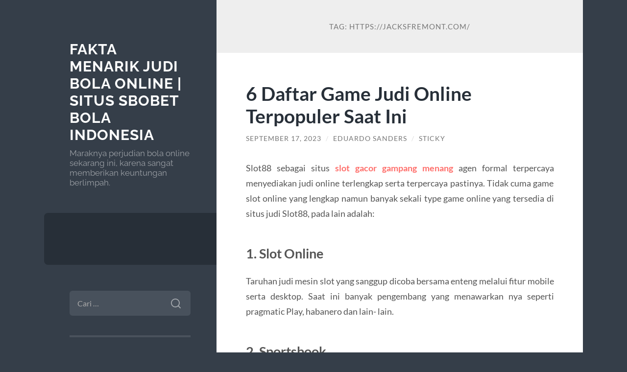

--- FILE ---
content_type: text/html; charset=UTF-8
request_url: https://ussr80x.com/tag/https-jacksfremont-com/
body_size: 11849
content:
<!DOCTYPE html>

<html lang="id">

	<head>

		<meta charset="UTF-8">
		<meta name="viewport" content="width=device-width, initial-scale=1.0" >

		<link rel="profile" href="https://gmpg.org/xfn/11">

		<meta name='robots' content='index, follow, max-image-preview:large, max-snippet:-1, max-video-preview:-1' />

	<!-- This site is optimized with the Yoast SEO plugin v26.8 - https://yoast.com/product/yoast-seo-wordpress/ -->
	<title>https://jacksfremont.com/ Archives - Fakta Menarik Judi Bola Online | Situs Sbobet Bola Indonesia</title>
	<link rel="canonical" href="https://ussr80x.com/tag/https-jacksfremont-com/" />
	<meta property="og:locale" content="id_ID" />
	<meta property="og:type" content="article" />
	<meta property="og:title" content="https://jacksfremont.com/ Archives - Fakta Menarik Judi Bola Online | Situs Sbobet Bola Indonesia" />
	<meta property="og:url" content="https://ussr80x.com/tag/https-jacksfremont-com/" />
	<meta property="og:site_name" content="Fakta Menarik Judi Bola Online | Situs Sbobet Bola Indonesia" />
	<meta name="twitter:card" content="summary_large_image" />
	<script type="application/ld+json" class="yoast-schema-graph">{"@context":"https://schema.org","@graph":[{"@type":"CollectionPage","@id":"https://ussr80x.com/tag/https-jacksfremont-com/","url":"https://ussr80x.com/tag/https-jacksfremont-com/","name":"https://jacksfremont.com/ Archives - Fakta Menarik Judi Bola Online | Situs Sbobet Bola Indonesia","isPartOf":{"@id":"https://ussr80x.com/#website"},"breadcrumb":{"@id":"https://ussr80x.com/tag/https-jacksfremont-com/#breadcrumb"},"inLanguage":"id"},{"@type":"BreadcrumbList","@id":"https://ussr80x.com/tag/https-jacksfremont-com/#breadcrumb","itemListElement":[{"@type":"ListItem","position":1,"name":"Home","item":"https://ussr80x.com/"},{"@type":"ListItem","position":2,"name":"https://jacksfremont.com/"}]},{"@type":"WebSite","@id":"https://ussr80x.com/#website","url":"https://ussr80x.com/","name":"Fakta Menarik Judi Bola Online | Situs Sbobet Bola Indonesia","description":"Maraknya perjudian bola online sekarang ini, karena sangat memberikan keuntungan berlimpah.","potentialAction":[{"@type":"SearchAction","target":{"@type":"EntryPoint","urlTemplate":"https://ussr80x.com/?s={search_term_string}"},"query-input":{"@type":"PropertyValueSpecification","valueRequired":true,"valueName":"search_term_string"}}],"inLanguage":"id"}]}</script>
	<!-- / Yoast SEO plugin. -->


<link rel="alternate" type="application/rss+xml" title="Fakta Menarik Judi Bola Online | Situs Sbobet Bola Indonesia &raquo; Feed" href="https://ussr80x.com/feed/" />
<link rel="alternate" type="application/rss+xml" title="Fakta Menarik Judi Bola Online | Situs Sbobet Bola Indonesia &raquo; Umpan Komentar" href="https://ussr80x.com/comments/feed/" />
<link rel="alternate" type="application/rss+xml" title="Fakta Menarik Judi Bola Online | Situs Sbobet Bola Indonesia &raquo; https://jacksfremont.com/ Umpan Tag" href="https://ussr80x.com/tag/https-jacksfremont-com/feed/" />
<style id='wp-img-auto-sizes-contain-inline-css' type='text/css'>
img:is([sizes=auto i],[sizes^="auto," i]){contain-intrinsic-size:3000px 1500px}
/*# sourceURL=wp-img-auto-sizes-contain-inline-css */
</style>
<style id='wp-emoji-styles-inline-css' type='text/css'>

	img.wp-smiley, img.emoji {
		display: inline !important;
		border: none !important;
		box-shadow: none !important;
		height: 1em !important;
		width: 1em !important;
		margin: 0 0.07em !important;
		vertical-align: -0.1em !important;
		background: none !important;
		padding: 0 !important;
	}
/*# sourceURL=wp-emoji-styles-inline-css */
</style>
<style id='wp-block-library-inline-css' type='text/css'>
:root{--wp-block-synced-color:#7a00df;--wp-block-synced-color--rgb:122,0,223;--wp-bound-block-color:var(--wp-block-synced-color);--wp-editor-canvas-background:#ddd;--wp-admin-theme-color:#007cba;--wp-admin-theme-color--rgb:0,124,186;--wp-admin-theme-color-darker-10:#006ba1;--wp-admin-theme-color-darker-10--rgb:0,107,160.5;--wp-admin-theme-color-darker-20:#005a87;--wp-admin-theme-color-darker-20--rgb:0,90,135;--wp-admin-border-width-focus:2px}@media (min-resolution:192dpi){:root{--wp-admin-border-width-focus:1.5px}}.wp-element-button{cursor:pointer}:root .has-very-light-gray-background-color{background-color:#eee}:root .has-very-dark-gray-background-color{background-color:#313131}:root .has-very-light-gray-color{color:#eee}:root .has-very-dark-gray-color{color:#313131}:root .has-vivid-green-cyan-to-vivid-cyan-blue-gradient-background{background:linear-gradient(135deg,#00d084,#0693e3)}:root .has-purple-crush-gradient-background{background:linear-gradient(135deg,#34e2e4,#4721fb 50%,#ab1dfe)}:root .has-hazy-dawn-gradient-background{background:linear-gradient(135deg,#faaca8,#dad0ec)}:root .has-subdued-olive-gradient-background{background:linear-gradient(135deg,#fafae1,#67a671)}:root .has-atomic-cream-gradient-background{background:linear-gradient(135deg,#fdd79a,#004a59)}:root .has-nightshade-gradient-background{background:linear-gradient(135deg,#330968,#31cdcf)}:root .has-midnight-gradient-background{background:linear-gradient(135deg,#020381,#2874fc)}:root{--wp--preset--font-size--normal:16px;--wp--preset--font-size--huge:42px}.has-regular-font-size{font-size:1em}.has-larger-font-size{font-size:2.625em}.has-normal-font-size{font-size:var(--wp--preset--font-size--normal)}.has-huge-font-size{font-size:var(--wp--preset--font-size--huge)}.has-text-align-center{text-align:center}.has-text-align-left{text-align:left}.has-text-align-right{text-align:right}.has-fit-text{white-space:nowrap!important}#end-resizable-editor-section{display:none}.aligncenter{clear:both}.items-justified-left{justify-content:flex-start}.items-justified-center{justify-content:center}.items-justified-right{justify-content:flex-end}.items-justified-space-between{justify-content:space-between}.screen-reader-text{border:0;clip-path:inset(50%);height:1px;margin:-1px;overflow:hidden;padding:0;position:absolute;width:1px;word-wrap:normal!important}.screen-reader-text:focus{background-color:#ddd;clip-path:none;color:#444;display:block;font-size:1em;height:auto;left:5px;line-height:normal;padding:15px 23px 14px;text-decoration:none;top:5px;width:auto;z-index:100000}html :where(.has-border-color){border-style:solid}html :where([style*=border-top-color]){border-top-style:solid}html :where([style*=border-right-color]){border-right-style:solid}html :where([style*=border-bottom-color]){border-bottom-style:solid}html :where([style*=border-left-color]){border-left-style:solid}html :where([style*=border-width]){border-style:solid}html :where([style*=border-top-width]){border-top-style:solid}html :where([style*=border-right-width]){border-right-style:solid}html :where([style*=border-bottom-width]){border-bottom-style:solid}html :where([style*=border-left-width]){border-left-style:solid}html :where(img[class*=wp-image-]){height:auto;max-width:100%}:where(figure){margin:0 0 1em}html :where(.is-position-sticky){--wp-admin--admin-bar--position-offset:var(--wp-admin--admin-bar--height,0px)}@media screen and (max-width:600px){html :where(.is-position-sticky){--wp-admin--admin-bar--position-offset:0px}}

/*# sourceURL=wp-block-library-inline-css */
</style><style id='wp-block-heading-inline-css' type='text/css'>
h1:where(.wp-block-heading).has-background,h2:where(.wp-block-heading).has-background,h3:where(.wp-block-heading).has-background,h4:where(.wp-block-heading).has-background,h5:where(.wp-block-heading).has-background,h6:where(.wp-block-heading).has-background{padding:1.25em 2.375em}h1.has-text-align-left[style*=writing-mode]:where([style*=vertical-lr]),h1.has-text-align-right[style*=writing-mode]:where([style*=vertical-rl]),h2.has-text-align-left[style*=writing-mode]:where([style*=vertical-lr]),h2.has-text-align-right[style*=writing-mode]:where([style*=vertical-rl]),h3.has-text-align-left[style*=writing-mode]:where([style*=vertical-lr]),h3.has-text-align-right[style*=writing-mode]:where([style*=vertical-rl]),h4.has-text-align-left[style*=writing-mode]:where([style*=vertical-lr]),h4.has-text-align-right[style*=writing-mode]:where([style*=vertical-rl]),h5.has-text-align-left[style*=writing-mode]:where([style*=vertical-lr]),h5.has-text-align-right[style*=writing-mode]:where([style*=vertical-rl]),h6.has-text-align-left[style*=writing-mode]:where([style*=vertical-lr]),h6.has-text-align-right[style*=writing-mode]:where([style*=vertical-rl]){rotate:180deg}
/*# sourceURL=https://ussr80x.com/wp-includes/blocks/heading/style.min.css */
</style>
<style id='wp-block-paragraph-inline-css' type='text/css'>
.is-small-text{font-size:.875em}.is-regular-text{font-size:1em}.is-large-text{font-size:2.25em}.is-larger-text{font-size:3em}.has-drop-cap:not(:focus):first-letter{float:left;font-size:8.4em;font-style:normal;font-weight:100;line-height:.68;margin:.05em .1em 0 0;text-transform:uppercase}body.rtl .has-drop-cap:not(:focus):first-letter{float:none;margin-left:.1em}p.has-drop-cap.has-background{overflow:hidden}:root :where(p.has-background){padding:1.25em 2.375em}:where(p.has-text-color:not(.has-link-color)) a{color:inherit}p.has-text-align-left[style*="writing-mode:vertical-lr"],p.has-text-align-right[style*="writing-mode:vertical-rl"]{rotate:180deg}
/*# sourceURL=https://ussr80x.com/wp-includes/blocks/paragraph/style.min.css */
</style>
<style id='global-styles-inline-css' type='text/css'>
:root{--wp--preset--aspect-ratio--square: 1;--wp--preset--aspect-ratio--4-3: 4/3;--wp--preset--aspect-ratio--3-4: 3/4;--wp--preset--aspect-ratio--3-2: 3/2;--wp--preset--aspect-ratio--2-3: 2/3;--wp--preset--aspect-ratio--16-9: 16/9;--wp--preset--aspect-ratio--9-16: 9/16;--wp--preset--color--black: #272F38;--wp--preset--color--cyan-bluish-gray: #abb8c3;--wp--preset--color--white: #fff;--wp--preset--color--pale-pink: #f78da7;--wp--preset--color--vivid-red: #cf2e2e;--wp--preset--color--luminous-vivid-orange: #ff6900;--wp--preset--color--luminous-vivid-amber: #fcb900;--wp--preset--color--light-green-cyan: #7bdcb5;--wp--preset--color--vivid-green-cyan: #00d084;--wp--preset--color--pale-cyan-blue: #8ed1fc;--wp--preset--color--vivid-cyan-blue: #0693e3;--wp--preset--color--vivid-purple: #9b51e0;--wp--preset--color--accent: #FF706C;--wp--preset--color--dark-gray: #444;--wp--preset--color--medium-gray: #666;--wp--preset--color--light-gray: #888;--wp--preset--gradient--vivid-cyan-blue-to-vivid-purple: linear-gradient(135deg,rgb(6,147,227) 0%,rgb(155,81,224) 100%);--wp--preset--gradient--light-green-cyan-to-vivid-green-cyan: linear-gradient(135deg,rgb(122,220,180) 0%,rgb(0,208,130) 100%);--wp--preset--gradient--luminous-vivid-amber-to-luminous-vivid-orange: linear-gradient(135deg,rgb(252,185,0) 0%,rgb(255,105,0) 100%);--wp--preset--gradient--luminous-vivid-orange-to-vivid-red: linear-gradient(135deg,rgb(255,105,0) 0%,rgb(207,46,46) 100%);--wp--preset--gradient--very-light-gray-to-cyan-bluish-gray: linear-gradient(135deg,rgb(238,238,238) 0%,rgb(169,184,195) 100%);--wp--preset--gradient--cool-to-warm-spectrum: linear-gradient(135deg,rgb(74,234,220) 0%,rgb(151,120,209) 20%,rgb(207,42,186) 40%,rgb(238,44,130) 60%,rgb(251,105,98) 80%,rgb(254,248,76) 100%);--wp--preset--gradient--blush-light-purple: linear-gradient(135deg,rgb(255,206,236) 0%,rgb(152,150,240) 100%);--wp--preset--gradient--blush-bordeaux: linear-gradient(135deg,rgb(254,205,165) 0%,rgb(254,45,45) 50%,rgb(107,0,62) 100%);--wp--preset--gradient--luminous-dusk: linear-gradient(135deg,rgb(255,203,112) 0%,rgb(199,81,192) 50%,rgb(65,88,208) 100%);--wp--preset--gradient--pale-ocean: linear-gradient(135deg,rgb(255,245,203) 0%,rgb(182,227,212) 50%,rgb(51,167,181) 100%);--wp--preset--gradient--electric-grass: linear-gradient(135deg,rgb(202,248,128) 0%,rgb(113,206,126) 100%);--wp--preset--gradient--midnight: linear-gradient(135deg,rgb(2,3,129) 0%,rgb(40,116,252) 100%);--wp--preset--font-size--small: 16px;--wp--preset--font-size--medium: 20px;--wp--preset--font-size--large: 24px;--wp--preset--font-size--x-large: 42px;--wp--preset--font-size--regular: 18px;--wp--preset--font-size--larger: 32px;--wp--preset--spacing--20: 0.44rem;--wp--preset--spacing--30: 0.67rem;--wp--preset--spacing--40: 1rem;--wp--preset--spacing--50: 1.5rem;--wp--preset--spacing--60: 2.25rem;--wp--preset--spacing--70: 3.38rem;--wp--preset--spacing--80: 5.06rem;--wp--preset--shadow--natural: 6px 6px 9px rgba(0, 0, 0, 0.2);--wp--preset--shadow--deep: 12px 12px 50px rgba(0, 0, 0, 0.4);--wp--preset--shadow--sharp: 6px 6px 0px rgba(0, 0, 0, 0.2);--wp--preset--shadow--outlined: 6px 6px 0px -3px rgb(255, 255, 255), 6px 6px rgb(0, 0, 0);--wp--preset--shadow--crisp: 6px 6px 0px rgb(0, 0, 0);}:where(.is-layout-flex){gap: 0.5em;}:where(.is-layout-grid){gap: 0.5em;}body .is-layout-flex{display: flex;}.is-layout-flex{flex-wrap: wrap;align-items: center;}.is-layout-flex > :is(*, div){margin: 0;}body .is-layout-grid{display: grid;}.is-layout-grid > :is(*, div){margin: 0;}:where(.wp-block-columns.is-layout-flex){gap: 2em;}:where(.wp-block-columns.is-layout-grid){gap: 2em;}:where(.wp-block-post-template.is-layout-flex){gap: 1.25em;}:where(.wp-block-post-template.is-layout-grid){gap: 1.25em;}.has-black-color{color: var(--wp--preset--color--black) !important;}.has-cyan-bluish-gray-color{color: var(--wp--preset--color--cyan-bluish-gray) !important;}.has-white-color{color: var(--wp--preset--color--white) !important;}.has-pale-pink-color{color: var(--wp--preset--color--pale-pink) !important;}.has-vivid-red-color{color: var(--wp--preset--color--vivid-red) !important;}.has-luminous-vivid-orange-color{color: var(--wp--preset--color--luminous-vivid-orange) !important;}.has-luminous-vivid-amber-color{color: var(--wp--preset--color--luminous-vivid-amber) !important;}.has-light-green-cyan-color{color: var(--wp--preset--color--light-green-cyan) !important;}.has-vivid-green-cyan-color{color: var(--wp--preset--color--vivid-green-cyan) !important;}.has-pale-cyan-blue-color{color: var(--wp--preset--color--pale-cyan-blue) !important;}.has-vivid-cyan-blue-color{color: var(--wp--preset--color--vivid-cyan-blue) !important;}.has-vivid-purple-color{color: var(--wp--preset--color--vivid-purple) !important;}.has-black-background-color{background-color: var(--wp--preset--color--black) !important;}.has-cyan-bluish-gray-background-color{background-color: var(--wp--preset--color--cyan-bluish-gray) !important;}.has-white-background-color{background-color: var(--wp--preset--color--white) !important;}.has-pale-pink-background-color{background-color: var(--wp--preset--color--pale-pink) !important;}.has-vivid-red-background-color{background-color: var(--wp--preset--color--vivid-red) !important;}.has-luminous-vivid-orange-background-color{background-color: var(--wp--preset--color--luminous-vivid-orange) !important;}.has-luminous-vivid-amber-background-color{background-color: var(--wp--preset--color--luminous-vivid-amber) !important;}.has-light-green-cyan-background-color{background-color: var(--wp--preset--color--light-green-cyan) !important;}.has-vivid-green-cyan-background-color{background-color: var(--wp--preset--color--vivid-green-cyan) !important;}.has-pale-cyan-blue-background-color{background-color: var(--wp--preset--color--pale-cyan-blue) !important;}.has-vivid-cyan-blue-background-color{background-color: var(--wp--preset--color--vivid-cyan-blue) !important;}.has-vivid-purple-background-color{background-color: var(--wp--preset--color--vivid-purple) !important;}.has-black-border-color{border-color: var(--wp--preset--color--black) !important;}.has-cyan-bluish-gray-border-color{border-color: var(--wp--preset--color--cyan-bluish-gray) !important;}.has-white-border-color{border-color: var(--wp--preset--color--white) !important;}.has-pale-pink-border-color{border-color: var(--wp--preset--color--pale-pink) !important;}.has-vivid-red-border-color{border-color: var(--wp--preset--color--vivid-red) !important;}.has-luminous-vivid-orange-border-color{border-color: var(--wp--preset--color--luminous-vivid-orange) !important;}.has-luminous-vivid-amber-border-color{border-color: var(--wp--preset--color--luminous-vivid-amber) !important;}.has-light-green-cyan-border-color{border-color: var(--wp--preset--color--light-green-cyan) !important;}.has-vivid-green-cyan-border-color{border-color: var(--wp--preset--color--vivid-green-cyan) !important;}.has-pale-cyan-blue-border-color{border-color: var(--wp--preset--color--pale-cyan-blue) !important;}.has-vivid-cyan-blue-border-color{border-color: var(--wp--preset--color--vivid-cyan-blue) !important;}.has-vivid-purple-border-color{border-color: var(--wp--preset--color--vivid-purple) !important;}.has-vivid-cyan-blue-to-vivid-purple-gradient-background{background: var(--wp--preset--gradient--vivid-cyan-blue-to-vivid-purple) !important;}.has-light-green-cyan-to-vivid-green-cyan-gradient-background{background: var(--wp--preset--gradient--light-green-cyan-to-vivid-green-cyan) !important;}.has-luminous-vivid-amber-to-luminous-vivid-orange-gradient-background{background: var(--wp--preset--gradient--luminous-vivid-amber-to-luminous-vivid-orange) !important;}.has-luminous-vivid-orange-to-vivid-red-gradient-background{background: var(--wp--preset--gradient--luminous-vivid-orange-to-vivid-red) !important;}.has-very-light-gray-to-cyan-bluish-gray-gradient-background{background: var(--wp--preset--gradient--very-light-gray-to-cyan-bluish-gray) !important;}.has-cool-to-warm-spectrum-gradient-background{background: var(--wp--preset--gradient--cool-to-warm-spectrum) !important;}.has-blush-light-purple-gradient-background{background: var(--wp--preset--gradient--blush-light-purple) !important;}.has-blush-bordeaux-gradient-background{background: var(--wp--preset--gradient--blush-bordeaux) !important;}.has-luminous-dusk-gradient-background{background: var(--wp--preset--gradient--luminous-dusk) !important;}.has-pale-ocean-gradient-background{background: var(--wp--preset--gradient--pale-ocean) !important;}.has-electric-grass-gradient-background{background: var(--wp--preset--gradient--electric-grass) !important;}.has-midnight-gradient-background{background: var(--wp--preset--gradient--midnight) !important;}.has-small-font-size{font-size: var(--wp--preset--font-size--small) !important;}.has-medium-font-size{font-size: var(--wp--preset--font-size--medium) !important;}.has-large-font-size{font-size: var(--wp--preset--font-size--large) !important;}.has-x-large-font-size{font-size: var(--wp--preset--font-size--x-large) !important;}
/*# sourceURL=global-styles-inline-css */
</style>

<style id='classic-theme-styles-inline-css' type='text/css'>
/*! This file is auto-generated */
.wp-block-button__link{color:#fff;background-color:#32373c;border-radius:9999px;box-shadow:none;text-decoration:none;padding:calc(.667em + 2px) calc(1.333em + 2px);font-size:1.125em}.wp-block-file__button{background:#32373c;color:#fff;text-decoration:none}
/*# sourceURL=/wp-includes/css/classic-themes.min.css */
</style>
<link rel='stylesheet' id='wilson_fonts-css' href='https://ussr80x.com/wp-content/themes/wilson/assets/css/fonts.css?ver=6.9' type='text/css' media='all' />
<link rel='stylesheet' id='wilson_style-css' href='https://ussr80x.com/wp-content/themes/wilson/style.css?ver=2.1.3' type='text/css' media='all' />
<script type="text/javascript" src="https://ussr80x.com/wp-includes/js/jquery/jquery.min.js?ver=3.7.1" id="jquery-core-js"></script>
<script type="text/javascript" src="https://ussr80x.com/wp-includes/js/jquery/jquery-migrate.min.js?ver=3.4.1" id="jquery-migrate-js"></script>
<script type="text/javascript" src="https://ussr80x.com/wp-content/themes/wilson/assets/js/global.js?ver=2.1.3" id="wilson_global-js"></script>
<link rel="https://api.w.org/" href="https://ussr80x.com/wp-json/" /><link rel="alternate" title="JSON" type="application/json" href="https://ussr80x.com/wp-json/wp/v2/tags/253" /><link rel="EditURI" type="application/rsd+xml" title="RSD" href="https://ussr80x.com/xmlrpc.php?rsd" />
<meta name="generator" content="WordPress 6.9" />
<!-- There is no amphtml version available for this URL. -->
	</head>
	
	<body class="archive tag tag-https-jacksfremont-com tag-253 wp-theme-wilson">

		
		<a class="skip-link button" href="#site-content">Skip to the content</a>
	
		<div class="wrapper">
	
			<header class="sidebar" id="site-header">
							
				<div class="blog-header">

									
						<div class="blog-info">
						
															<div class="blog-title">
									<a href="https://ussr80x.com" rel="home">Fakta Menarik Judi Bola Online | Situs Sbobet Bola Indonesia</a>
								</div>
														
															<p class="blog-description">Maraknya perjudian bola online sekarang ini, karena sangat memberikan keuntungan berlimpah.</p>
													
						</div><!-- .blog-info -->
						
					
				</div><!-- .blog-header -->
				
				<div class="nav-toggle toggle">
				
					<p>
						<span class="show">Show menu</span>
						<span class="hide">Hide menu</span>
					</p>
				
					<div class="bars">
							
						<div class="bar"></div>
						<div class="bar"></div>
						<div class="bar"></div>
						
						<div class="clear"></div>
						
					</div><!-- .bars -->
				
				</div><!-- .nav-toggle -->
				
				<div class="blog-menu">
			
					<ul class="navigation">
					
																		
					</ul><!-- .navigation -->
				</div><!-- .blog-menu -->
				
				<div class="mobile-menu">
						 
					<ul class="navigation">
					
												
					</ul>
					 
				</div><!-- .mobile-menu -->
				
				
					<div class="widgets" role="complementary">
					
						<div id="search-2" class="widget widget_search"><div class="widget-content"><form role="search" method="get" class="search-form" action="https://ussr80x.com/">
				<label>
					<span class="screen-reader-text">Cari untuk:</span>
					<input type="search" class="search-field" placeholder="Cari &hellip;" value="" name="s" />
				</label>
				<input type="submit" class="search-submit" value="Cari" />
			</form></div></div><div id="categories-2" class="widget widget_categories"><div class="widget-content"><h3 class="widget-title">Kategori</h3>
			<ul>
					<li class="cat-item cat-item-3"><a href="https://ussr80x.com/category/business-strategy/">business strategy</a>
</li>
	<li class="cat-item cat-item-25"><a href="https://ussr80x.com/category/casino/">casino</a>
</li>
	<li class="cat-item cat-item-488"><a href="https://ussr80x.com/category/gates-of-olympus/">gates of olympus</a>
</li>
	<li class="cat-item cat-item-2"><a href="https://ussr80x.com/category/my-blog/">My Blog</a>
</li>
	<li class="cat-item cat-item-14"><a href="https://ussr80x.com/category/site/">site</a>
</li>
	<li class="cat-item cat-item-282"><a href="https://ussr80x.com/category/slot/">slot</a>
</li>
	<li class="cat-item cat-item-462"><a href="https://ussr80x.com/category/slot-bet-100/">slot bet 100</a>
</li>
	<li class="cat-item cat-item-245"><a href="https://ussr80x.com/category/slot-nexus/">slot nexus</a>
</li>
	<li class="cat-item cat-item-230"><a href="https://ussr80x.com/category/slot88/">slot88</a>
</li>
	<li class="cat-item cat-item-1"><a href="https://ussr80x.com/category/uncategorized/">Uncategorized</a>
</li>
			</ul>

			</div></div>
		<div id="recent-posts-2" class="widget widget_recent_entries"><div class="widget-content">
		<h3 class="widget-title">Pos-pos Terbaru</h3>
		<ul>
											<li>
					<a href="https://ussr80x.com/mahjong-ways-2-adalah-permainan-slot-yang-memiliki-5-gulungan-dan-3-baris/">Mahjong Ways 2 adalah permainan slot yang memiliki 5 gulungan dan 3 baris</a>
									</li>
											<li>
					<a href="https://ussr80x.com/main-slot-depo-5k-bisa-jadi-cuan-harian/">Main Slot Depo 5K Bisa Jadi Cuan Harian</a>
									</li>
											<li>
					<a href="https://ussr80x.com/joker123-dan-joker388-slot-online-terpopuler-di-indonesia/">Joker123 dan Joker388: Slot Online Terpopuler di Indonesia</a>
									</li>
											<li>
					<a href="https://ussr80x.com/review-lengkap-mahjong-ways-2-pg-soft-slot-dengan-rtp-tinggi/">Review Lengkap Mahjong Ways 2 PG Soft: Slot dengan RTP Tinggi</a>
									</li>
											<li>
					<a href="https://ussr80x.com/tips-aman-bermain-sbobet-untuk-pemula/">Tips Aman Bermain Sbobet untuk Pemula</a>
									</li>
					</ul>

		</div></div><div id="tag_cloud-2" class="widget widget_tag_cloud"><div class="widget-content"><h3 class="widget-title">Tag</h3><div class="tagcloud"><a href="https://ussr80x.com/tag/agen-judi-online/" class="tag-cloud-link tag-link-196 tag-link-position-1" style="font-size: 8pt;" aria-label="agen judi online (6 item)">agen judi online</a>
<a href="https://ussr80x.com/tag/bonus-new-member/" class="tag-cloud-link tag-link-138 tag-link-position-2" style="font-size: 11.659090909091pt;" aria-label="bonus new member (11 item)">bonus new member</a>
<a href="https://ussr80x.com/tag/bonus-new-member-100/" class="tag-cloud-link tag-link-149 tag-link-position-3" style="font-size: 8pt;" aria-label="bonus new member 100 (6 item)">bonus new member 100</a>
<a href="https://ussr80x.com/tag/daftar-sbobet/" class="tag-cloud-link tag-link-182 tag-link-position-4" style="font-size: 11.022727272727pt;" aria-label="daftar sbobet (10 item)">daftar sbobet</a>
<a href="https://ussr80x.com/tag/gadunslot/" class="tag-cloud-link tag-link-479 tag-link-position-5" style="font-size: 10.386363636364pt;" aria-label="gadunslot (9 item)">gadunslot</a>
<a href="https://ussr80x.com/tag/gadun-slot/" class="tag-cloud-link tag-link-480 tag-link-position-6" style="font-size: 8pt;" aria-label="gadun slot (6 item)">gadun slot</a>
<a href="https://ussr80x.com/tag/gates-of-olympus/" class="tag-cloud-link tag-link-227 tag-link-position-7" style="font-size: 8pt;" aria-label="gates of olympus (6 item)">gates of olympus</a>
<a href="https://ussr80x.com/tag/joker123/" class="tag-cloud-link tag-link-194 tag-link-position-8" style="font-size: 10.386363636364pt;" aria-label="joker123 (9 item)">joker123</a>
<a href="https://ussr80x.com/tag/joker123-gaming/" class="tag-cloud-link tag-link-195 tag-link-position-9" style="font-size: 8pt;" aria-label="joker123 gaming (6 item)">joker123 gaming</a>
<a href="https://ussr80x.com/tag/judi-bola/" class="tag-cloud-link tag-link-10 tag-link-position-10" style="font-size: 9.5909090909091pt;" aria-label="Judi Bola (8 item)">Judi Bola</a>
<a href="https://ussr80x.com/tag/judi-online/" class="tag-cloud-link tag-link-98 tag-link-position-11" style="font-size: 12.136363636364pt;" aria-label="judi online (12 item)">judi online</a>
<a href="https://ussr80x.com/tag/link-slot-gacor/" class="tag-cloud-link tag-link-22 tag-link-position-12" style="font-size: 8pt;" aria-label="link slot gacor (6 item)">link slot gacor</a>
<a href="https://ussr80x.com/tag/mahjong-slot/" class="tag-cloud-link tag-link-225 tag-link-position-13" style="font-size: 13.25pt;" aria-label="mahjong slot (14 item)">mahjong slot</a>
<a href="https://ussr80x.com/tag/mahjong-ways/" class="tag-cloud-link tag-link-287 tag-link-position-14" style="font-size: 10.386363636364pt;" aria-label="mahjong ways (9 item)">mahjong ways</a>
<a href="https://ussr80x.com/tag/mahjong-ways-2/" class="tag-cloud-link tag-link-304 tag-link-position-15" style="font-size: 10.386363636364pt;" aria-label="mahjong ways 2 (9 item)">mahjong ways 2</a>
<a href="https://ussr80x.com/tag/sbobet/" class="tag-cloud-link tag-link-102 tag-link-position-16" style="font-size: 15.795454545455pt;" aria-label="sbobet (21 item)">sbobet</a>
<a href="https://ussr80x.com/tag/sbobet88/" class="tag-cloud-link tag-link-215 tag-link-position-17" style="font-size: 11.659090909091pt;" aria-label="sbobet88 (11 item)">sbobet88</a>
<a href="https://ussr80x.com/tag/situs-judi-bola/" class="tag-cloud-link tag-link-7 tag-link-position-18" style="font-size: 12.136363636364pt;" aria-label="Situs Judi Bola (12 item)">Situs Judi Bola</a>
<a href="https://ussr80x.com/tag/situs-slot/" class="tag-cloud-link tag-link-205 tag-link-position-19" style="font-size: 11.022727272727pt;" aria-label="situs slot (10 item)">situs slot</a>
<a href="https://ussr80x.com/tag/situs-slot-gacor/" class="tag-cloud-link tag-link-34 tag-link-position-20" style="font-size: 8.7954545454545pt;" aria-label="situs slot gacor (7 item)">situs slot gacor</a>
<a href="https://ussr80x.com/tag/slot/" class="tag-cloud-link tag-link-24 tag-link-position-21" style="font-size: 20.568181818182pt;" aria-label="slot (43 item)">slot</a>
<a href="https://ussr80x.com/tag/slot88/" class="tag-cloud-link tag-link-137 tag-link-position-22" style="font-size: 8.7954545454545pt;" aria-label="Slot88 (7 item)">Slot88</a>
<a href="https://ussr80x.com/tag/slot777/" class="tag-cloud-link tag-link-206 tag-link-position-23" style="font-size: 12.136363636364pt;" aria-label="slot777 (12 item)">slot777</a>
<a href="https://ussr80x.com/tag/slot777-gacor/" class="tag-cloud-link tag-link-237 tag-link-position-24" style="font-size: 8pt;" aria-label="slot777 gacor (6 item)">slot777 gacor</a>
<a href="https://ussr80x.com/tag/slot-bet-100/" class="tag-cloud-link tag-link-240 tag-link-position-25" style="font-size: 11.659090909091pt;" aria-label="Slot Bet 100 (11 item)">Slot Bet 100</a>
<a href="https://ussr80x.com/tag/slot-bet-100-perak/" class="tag-cloud-link tag-link-243 tag-link-position-26" style="font-size: 9.5909090909091pt;" aria-label="Slot Bet 100 Perak (8 item)">Slot Bet 100 Perak</a>
<a href="https://ussr80x.com/tag/slot-bet-200/" class="tag-cloud-link tag-link-241 tag-link-position-27" style="font-size: 11.659090909091pt;" aria-label="Slot Bet 200 (11 item)">Slot Bet 200</a>
<a href="https://ussr80x.com/tag/slot-bet-kecil/" class="tag-cloud-link tag-link-273 tag-link-position-28" style="font-size: 12.772727272727pt;" aria-label="slot bet kecil (13 item)">slot bet kecil</a>
<a href="https://ussr80x.com/tag/slot-bonus/" class="tag-cloud-link tag-link-28 tag-link-position-29" style="font-size: 11.022727272727pt;" aria-label="slot bonus (10 item)">slot bonus</a>
<a href="https://ussr80x.com/tag/slot-bonus-new-member-100/" class="tag-cloud-link tag-link-112 tag-link-position-30" style="font-size: 10.386363636364pt;" aria-label="slot bonus new member 100 (9 item)">slot bonus new member 100</a>
<a href="https://ussr80x.com/tag/slot-demo/" class="tag-cloud-link tag-link-288 tag-link-position-31" style="font-size: 8pt;" aria-label="slot demo (6 item)">slot demo</a>
<a href="https://ussr80x.com/tag/slot-gacor/" class="tag-cloud-link tag-link-23 tag-link-position-32" style="font-size: 22pt;" aria-label="slot gacor (53 item)">slot gacor</a>
<a href="https://ussr80x.com/tag/slot-gacor-gampang-menang/" class="tag-cloud-link tag-link-33 tag-link-position-33" style="font-size: 11.022727272727pt;" aria-label="slot gacor gampang menang (10 item)">slot gacor gampang menang</a>
<a href="https://ussr80x.com/tag/slot-gacor-hari-ini/" class="tag-cloud-link tag-link-42 tag-link-position-34" style="font-size: 12.136363636364pt;" aria-label="slot gacor hari ini (12 item)">slot gacor hari ini</a>
<a href="https://ussr80x.com/tag/slot-gacor-maxwin/" class="tag-cloud-link tag-link-43 tag-link-position-35" style="font-size: 8pt;" aria-label="slot gacor maxwin (6 item)">slot gacor maxwin</a>
<a href="https://ussr80x.com/tag/slot-mahjong/" class="tag-cloud-link tag-link-307 tag-link-position-36" style="font-size: 9.5909090909091pt;" aria-label="slot mahjong (8 item)">slot mahjong</a>
<a href="https://ussr80x.com/tag/slot-mahjong-ways/" class="tag-cloud-link tag-link-226 tag-link-position-37" style="font-size: 11.022727272727pt;" aria-label="slot mahjong ways (10 item)">slot mahjong ways</a>
<a href="https://ussr80x.com/tag/slot-online/" class="tag-cloud-link tag-link-32 tag-link-position-38" style="font-size: 19.772727272727pt;" aria-label="slot online (38 item)">slot online</a>
<a href="https://ussr80x.com/tag/slot-spaceman/" class="tag-cloud-link tag-link-366 tag-link-position-39" style="font-size: 11.022727272727pt;" aria-label="Slot Spaceman (10 item)">Slot Spaceman</a>
<a href="https://ussr80x.com/tag/slot-terbaru/" class="tag-cloud-link tag-link-41 tag-link-position-40" style="font-size: 10.386363636364pt;" aria-label="slot terbaru (9 item)">slot terbaru</a>
<a href="https://ussr80x.com/tag/slot-thailand/" class="tag-cloud-link tag-link-276 tag-link-position-41" style="font-size: 10.386363636364pt;" aria-label="slot thailand (9 item)">slot thailand</a>
<a href="https://ussr80x.com/tag/spaceman/" class="tag-cloud-link tag-link-363 tag-link-position-42" style="font-size: 12.136363636364pt;" aria-label="Spaceman (12 item)">Spaceman</a>
<a href="https://ussr80x.com/tag/spaceman-pragmatic/" class="tag-cloud-link tag-link-367 tag-link-position-43" style="font-size: 8.7954545454545pt;" aria-label="spaceman pragmatic (7 item)">spaceman pragmatic</a>
<a href="https://ussr80x.com/tag/spaceman-slot/" class="tag-cloud-link tag-link-364 tag-link-position-44" style="font-size: 13.25pt;" aria-label="Spaceman Slot (14 item)">Spaceman Slot</a>
<a href="https://ussr80x.com/tag/togel/" class="tag-cloud-link tag-link-101 tag-link-position-45" style="font-size: 9.5909090909091pt;" aria-label="togel (8 item)">togel</a></div>
</div></div><div id="text-2" class="widget widget_text"><div class="widget-content"><h3 class="widget-title">Website Terkait</h3>			<div class="textwidget"></div>
		</div></div><div id="block-2" class="widget widget_block"><div class="widget-content">
<h2 class="wp-block-heading">Situs Terkait</h2>
</div></div><div id="block-3" class="widget widget_block widget_text"><div class="widget-content">
<p>Jika kamu memang penggemar permainan judi slot online sejati, maka USSR80X adalah situs slot online terpercaya yang tepat untuk kamu singgahi. Agen judi USSR80X memiliki varian terunik dan terbaru untuk berbagai produk, seperti Pragmatic Play, Habanero, Playtech, PG Soft, Microgaming dan yang sedang booming sekarang ini yaitu Joker Gaming juga sudah ada di situs judi online kami. Perusahaan pengembang permainan slot online terbaik yang bekerja sama dengan kami melewati proses kurasi dan sudah terbukti memiliki win-rate tinggi dan tentunya tanpa bot yang membuat suasana bermain slot online lebih fair, seru dan kompetitif.</p>
</div></div><div id="block-5" class="widget widget_block widget_text"><div class="widget-content">
<p>Kalian yang bergabung dan sudah menjadi member resmi akan mendapatkan layanan game judi slot online terlengkap dan kami berani menjamin segala kegiatan game taruhan online kalian bisa menjadi sumber pendapatan sehari-hari. Namun tentu saja kamu juga harus bisa mendapatkan keuntungan terlebih dahulu dari game slot online tersebut. Karena jika kamu tidak bisa mendapatkan keuntungan mana mungkin bisa memilik pendapatan dari permainan online slots. Karena ini sangat di sukai sekali oleh para pemain sebab bisa memainkan permainan judi slot ini di mana tempat nya maupun kapan waktu nya di atur oleh para pemain itu sendiri.</p>
</div></div><div id="block-6" class="widget widget_block widget_text"><div class="widget-content">
<p>Bicara tentang jackpot pada permainan mesin judi slot online pastinya para pemain judi slot sangat ingin mendapatkan bonus jackpot slot online. Maka dari itu situs judi online USSR80X hadir untuk anda semua yang bersedia membayar hadiah jackpot slot online terbesar nomor 1 di indonesia USSR80X. Kami menyediakan beragam permainan slot online ribuan dan tentu nya hadiah jackpot slot nya yang berbeda2. Dimulai dari yang mudah di dapatkan tapi nominal nya sangat kecil namun untuk jackpot yang sulit di dapatkan. Itu nilai jackpot mesin slot online nya tidak tanggung2 mencapai puluhan juta rupiah. Tergantung juga dari nilai bet atau taruhan anda pada putaran permainan mesin slot online.</p>
</div></div>						
					</div><!-- .widgets -->
					
													
			</header><!-- .sidebar -->

			<main class="content" id="site-content">	
		<header class="archive-header">
		
							<h1 class="archive-title">Tag: <span>https://jacksfremont.com/</span></h1>
			
						
		</header><!-- .archive-header -->
					
	
	<div class="posts">
			
				
			<article id="post-3168" class="post-3168 post type-post status-publish format-standard hentry category-my-blog tag-https-jacksfremont-com tag-pasjackpot tag-pasjackpot-vip">
		
				
<div class="post-inner">

	
		<header class="post-header">
			
			<h2 class="post-title">
				<a href="https://ussr80x.com/6-daftar-game-judi-online-terpopuler-saat-ini/" rel="bookmark">6 Daftar Game Judi Online Terpopuler Saat Ini</a>
			</h2>
			
					
		<div class="post-meta">
		
			<span class="post-date"><a href="https://ussr80x.com/6-daftar-game-judi-online-terpopuler-saat-ini/">September 17, 2023</a></span>
			
			<span class="date-sep"> / </span>
				
			<span class="post-author"><a href="https://ussr80x.com/author/blogadmin/" title="Pos-pos oleh Eduardo Sanders" rel="author">Eduardo Sanders</a></span>
			
						
			 
			
				<span class="date-sep"> / </span>
			
				Sticky			
						
												
		</div><!-- .post-meta -->

					
		</header><!-- .post-header -->

	
		
		<div class="post-content">
		
			<p style="text-align: justify;">Slot88 sebagai situs <a href="https://www.jacksfremont.com/"><strong>slot gacor gampang menang</strong></a> agen formal terpercaya menyediakan judi online terlengkap serta terpercaya pastinya. Tidak cuma game slot online yang lengkap namun banyak sekali type game online yang tersedia di situs judi Slot88, pada lain adalah:</p>
<h3 style="text-align: justify;">1. Slot Online</h3>
<p style="text-align: justify;">Taruhan judi mesin slot yang sanggup dicoba bersama enteng melalui fitur mobile serta desktop. Saat ini banyak pengembang yang menawarkan nya seperti pragmatic Play, habanero dan lain- lain.</p>
<h3 style="text-align: justify;">2. Sportsbook</h3>
<p style="text-align: justify;">Taruhan judi berolahraga yang didalamnya tersedia berbagai type olahraga yang sanggup diikuti taruhannya seperti sepak bola, basketball, tenis, baseball serta lain- lain. Seperti terhadap waktu ini tengah dalam era piala dunia banyak sekali peminat taruhan situs judi bola seperti sbobet.</p>
<h3 style="text-align: justify;">3. Livecasino</h3>
<p style="text-align: justify;">Permainan judi Casino Online yang dikonversi dari permainan casino offline. Di dalamnya terdapat banyak variasi variasi pilihan yang sanggup diseleksi seperti roulette, baccarat, sicbo, dragon tiger dan lain- lain.</p>
<h3 style="text-align: justify;">4. Judi kartu online</h3>
<p style="text-align: justify;">Terdapat banyak type pilihan game kartu tersedia namun secara universal kenakan 2 type kartu ialah kartu domino serta remi, kemudian sesudah itu banyak pilihan variasi game didalamnya.</p>
<h3 style="text-align: justify;">5. Sabung ayam</h3>
<p style="text-align: justify;">Sabung ayam terhitung waktu ini ada dalam type streaming online dibesarkan oleh lebih dari satu pilihan provider semacam s128 serta sv388.</p>
<h3 style="text-align: justify;">6. Togel Online</h3>
<p style="text-align: justify;">Permainan lotre yang waktu ini dihadirkan oleh banyak pilihan pasaran yang terdapat di dunia semacam togel HK Hongkong, togel SGP Singapore, togel sdy Sydney dan lain- lain.</p>
<p style="text-align: justify;">Daftar pilihan variasi game permainan judi online diatas merupakan yang waktu ini kondang serta kerap di dengar banyak sekali disukai serta diminati oleh para pengagum taruhan judi online di dunia terhitung terhitung di Indonesia. Kamu tidak wajib memilih game slot, namun terhitung sanggup memilih berbagai pilihan game judi online yang lain yang tersedia serta ditawarkan. Apalagi jikalau terdapat punyai waktu serta modal yang lumayan, benar-benar sanggup menjadi buat sanggup mencoba semua pilihan game yang ada.</p>
<h2 style="text-align: justify;">Daftar Link Agen Slot Online Gacor Gampang Menang Hari Ini</h2>
<p style="text-align: justify;">27 daftar link agen slot gacor gampang menang hari ini bersama rtp slot tertinggi hari ini dan enteng memenangkan hadiah maxwin terbesar. Bagi para pengagum slot online gacor, melacak agen slot online bersama tingkat kemenangan tinggi dan kesempatan memperoleh kemenangan besar adalah prioritas utama. Dalam artikel ini, kita akan menyajikan daftar link agen slot online yang dianggap punyai tingkat kemenangan rtp slot tertinggi hari ini dan memberikan kesempatan enteng untuk memenangkan hadiah besar atau sanggup disebut maxwin. Meskipun tidak tersedia jaminan kemenangan, daftar ini sanggup mendukung Anda dalam menemukan situs slot gacor yang menawarkan pengalaman bermain yang menguntungkan.</p>
<p style="text-align: justify;">Permainan slot online telah menjadi tidak benar satu wujud hiburan yang kondang di kalangan pengagum slot online gacor. Para pemain kerap melacak agen slot online yang menawarkan kesempatan menang yang tinggi. Dalam artikel ini, kita akan menyajikan daftar link agen slot online yang dianggap punyai tingkat kemenangan yang tinggi dan kondang di kalangan pemain waktu ini. Meskipun tidak tersedia jaminan kemenangan, daftar ini sanggup mendukung Anda dalam melacak agen yang pas untuk mencoba keberuntungan Anda. Dalam melacak agen slot online yang menawarkan kesempatan menang yang baik, mutlak untuk laksanakan penelitian dan memilih bersama bijaksana. Daftar 27 link agen slot online di atas sanggup menjadi titik awal bagi Anda dalam menemukan platform yang sesuai bersama preferensi dan keperluan Anda. Tetapi, tetap ingat untuk bermain bersama bertanggung jawab dan tidak menghabiskan lebih dari yang Anda sanggup untuk kehilangan. Semoga berhasil dalam permainan slot online Anda!</p>

		</div><!-- .post-content -->

	
</div><!-- .post-inner -->									
			</article><!-- .post -->
											
			
	</div><!-- .posts -->

			<footer class="footer section large-padding bg-dark clear" id="site-footer">

			
			<div class="credits">
				
				<p class="credits-left">&copy; 2026 <a href="https://ussr80x.com">Fakta Menarik Judi Bola Online | Situs Sbobet Bola Indonesia</a></p>
				
				<p class="credits-right"><span>Theme by <a href="https://andersnoren.se">Anders Nor&eacute;n</a></span> &mdash; <a class="tothetop" href="#site-header">Up &uarr;</a></p>
				
			</div><!-- .credits -->
		
		</footer><!-- #site-footer -->
		
	</main><!-- #site-content -->
	
</div><!-- .wrapper -->

<script type="speculationrules">
{"prefetch":[{"source":"document","where":{"and":[{"href_matches":"/*"},{"not":{"href_matches":["/wp-*.php","/wp-admin/*","/wp-content/uploads/*","/wp-content/*","/wp-content/plugins/*","/wp-content/themes/wilson/*","/*\\?(.+)"]}},{"not":{"selector_matches":"a[rel~=\"nofollow\"]"}},{"not":{"selector_matches":".no-prefetch, .no-prefetch a"}}]},"eagerness":"conservative"}]}
</script>
<script id="wp-emoji-settings" type="application/json">
{"baseUrl":"https://s.w.org/images/core/emoji/17.0.2/72x72/","ext":".png","svgUrl":"https://s.w.org/images/core/emoji/17.0.2/svg/","svgExt":".svg","source":{"concatemoji":"https://ussr80x.com/wp-includes/js/wp-emoji-release.min.js?ver=6.9"}}
</script>
<script type="module">
/* <![CDATA[ */
/*! This file is auto-generated */
const a=JSON.parse(document.getElementById("wp-emoji-settings").textContent),o=(window._wpemojiSettings=a,"wpEmojiSettingsSupports"),s=["flag","emoji"];function i(e){try{var t={supportTests:e,timestamp:(new Date).valueOf()};sessionStorage.setItem(o,JSON.stringify(t))}catch(e){}}function c(e,t,n){e.clearRect(0,0,e.canvas.width,e.canvas.height),e.fillText(t,0,0);t=new Uint32Array(e.getImageData(0,0,e.canvas.width,e.canvas.height).data);e.clearRect(0,0,e.canvas.width,e.canvas.height),e.fillText(n,0,0);const a=new Uint32Array(e.getImageData(0,0,e.canvas.width,e.canvas.height).data);return t.every((e,t)=>e===a[t])}function p(e,t){e.clearRect(0,0,e.canvas.width,e.canvas.height),e.fillText(t,0,0);var n=e.getImageData(16,16,1,1);for(let e=0;e<n.data.length;e++)if(0!==n.data[e])return!1;return!0}function u(e,t,n,a){switch(t){case"flag":return n(e,"\ud83c\udff3\ufe0f\u200d\u26a7\ufe0f","\ud83c\udff3\ufe0f\u200b\u26a7\ufe0f")?!1:!n(e,"\ud83c\udde8\ud83c\uddf6","\ud83c\udde8\u200b\ud83c\uddf6")&&!n(e,"\ud83c\udff4\udb40\udc67\udb40\udc62\udb40\udc65\udb40\udc6e\udb40\udc67\udb40\udc7f","\ud83c\udff4\u200b\udb40\udc67\u200b\udb40\udc62\u200b\udb40\udc65\u200b\udb40\udc6e\u200b\udb40\udc67\u200b\udb40\udc7f");case"emoji":return!a(e,"\ud83e\u1fac8")}return!1}function f(e,t,n,a){let r;const o=(r="undefined"!=typeof WorkerGlobalScope&&self instanceof WorkerGlobalScope?new OffscreenCanvas(300,150):document.createElement("canvas")).getContext("2d",{willReadFrequently:!0}),s=(o.textBaseline="top",o.font="600 32px Arial",{});return e.forEach(e=>{s[e]=t(o,e,n,a)}),s}function r(e){var t=document.createElement("script");t.src=e,t.defer=!0,document.head.appendChild(t)}a.supports={everything:!0,everythingExceptFlag:!0},new Promise(t=>{let n=function(){try{var e=JSON.parse(sessionStorage.getItem(o));if("object"==typeof e&&"number"==typeof e.timestamp&&(new Date).valueOf()<e.timestamp+604800&&"object"==typeof e.supportTests)return e.supportTests}catch(e){}return null}();if(!n){if("undefined"!=typeof Worker&&"undefined"!=typeof OffscreenCanvas&&"undefined"!=typeof URL&&URL.createObjectURL&&"undefined"!=typeof Blob)try{var e="postMessage("+f.toString()+"("+[JSON.stringify(s),u.toString(),c.toString(),p.toString()].join(",")+"));",a=new Blob([e],{type:"text/javascript"});const r=new Worker(URL.createObjectURL(a),{name:"wpTestEmojiSupports"});return void(r.onmessage=e=>{i(n=e.data),r.terminate(),t(n)})}catch(e){}i(n=f(s,u,c,p))}t(n)}).then(e=>{for(const n in e)a.supports[n]=e[n],a.supports.everything=a.supports.everything&&a.supports[n],"flag"!==n&&(a.supports.everythingExceptFlag=a.supports.everythingExceptFlag&&a.supports[n]);var t;a.supports.everythingExceptFlag=a.supports.everythingExceptFlag&&!a.supports.flag,a.supports.everything||((t=a.source||{}).concatemoji?r(t.concatemoji):t.wpemoji&&t.twemoji&&(r(t.twemoji),r(t.wpemoji)))});
//# sourceURL=https://ussr80x.com/wp-includes/js/wp-emoji-loader.min.js
/* ]]> */
</script>

<script defer src="https://static.cloudflareinsights.com/beacon.min.js/vcd15cbe7772f49c399c6a5babf22c1241717689176015" integrity="sha512-ZpsOmlRQV6y907TI0dKBHq9Md29nnaEIPlkf84rnaERnq6zvWvPUqr2ft8M1aS28oN72PdrCzSjY4U6VaAw1EQ==" data-cf-beacon='{"version":"2024.11.0","token":"60a69ebef05246f8a327df4aa67cefaa","r":1,"server_timing":{"name":{"cfCacheStatus":true,"cfEdge":true,"cfExtPri":true,"cfL4":true,"cfOrigin":true,"cfSpeedBrain":true},"location_startswith":null}}' crossorigin="anonymous"></script>
</body>
</html>